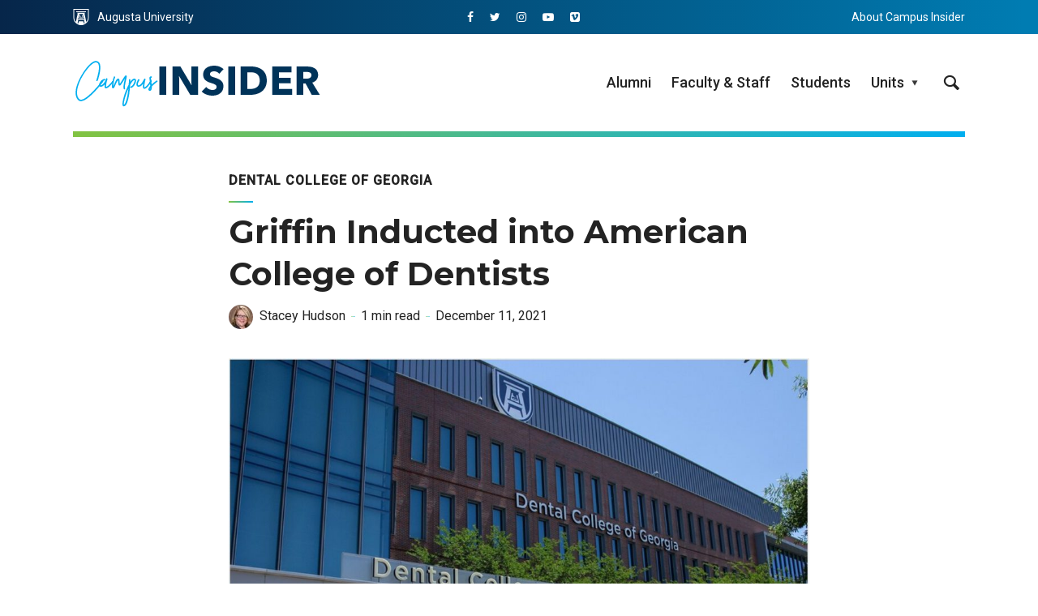

--- FILE ---
content_type: text/html; charset=UTF-8
request_url: https://insider.augusta.edu/griffin-inducted-into-american-college-of-dentists/
body_size: 16995
content:
<!DOCTYPE html>
<html lang="en-US" prefix="og: http://ogp.me/ns# fb: http://ogp.me/ns/fb#" class="no-js no-svg">
	<head>
		<meta charset="UTF-8">
		<meta name="viewport" content="width=device-width, initial-scale=1">
		<link rel="profile" href="https://gmpg.org/xfn/11">
		<title>Griffin Inducted into American College of Dentists &#8211; Campus Insider</title>
<meta name='robots' content='max-image-preview:large' />
<link rel='dns-prefetch' href='//www.googletagmanager.com' />
<link rel='dns-prefetch' href='//fonts.googleapis.com' />
<link rel="alternate" type="application/rss+xml" title="Campus Insider &raquo; Feed" href="https://insider.augusta.edu/feed/" />
<link rel="alternate" title="oEmbed (JSON)" type="application/json+oembed" href="https://insider.augusta.edu/wp-json/oembed/1.0/embed?url=https%3A%2F%2Finsider.augusta.edu%2Fgriffin-inducted-into-american-college-of-dentists%2F" />
<link rel="alternate" title="oEmbed (XML)" type="text/xml+oembed" href="https://insider.augusta.edu/wp-json/oembed/1.0/embed?url=https%3A%2F%2Finsider.augusta.edu%2Fgriffin-inducted-into-american-college-of-dentists%2F&#038;format=xml" />
		<style>
			.lazyload,
			.lazyloading {
				max-width: 100%;
			}
		</style>
		<style id='wp-img-auto-sizes-contain-inline-css' type='text/css'>
img:is([sizes=auto i],[sizes^="auto," i]){contain-intrinsic-size:3000px 1500px}
/*# sourceURL=wp-img-auto-sizes-contain-inline-css */
</style>
<style id='wp-emoji-styles-inline-css' type='text/css'>

	img.wp-smiley, img.emoji {
		display: inline !important;
		border: none !important;
		box-shadow: none !important;
		height: 1em !important;
		width: 1em !important;
		margin: 0 0.07em !important;
		vertical-align: -0.1em !important;
		background: none !important;
		padding: 0 !important;
	}
/*# sourceURL=wp-emoji-styles-inline-css */
</style>
<style id='wp-block-library-inline-css' type='text/css'>
:root{--wp-block-synced-color:#7a00df;--wp-block-synced-color--rgb:122,0,223;--wp-bound-block-color:var(--wp-block-synced-color);--wp-editor-canvas-background:#ddd;--wp-admin-theme-color:#007cba;--wp-admin-theme-color--rgb:0,124,186;--wp-admin-theme-color-darker-10:#006ba1;--wp-admin-theme-color-darker-10--rgb:0,107,160.5;--wp-admin-theme-color-darker-20:#005a87;--wp-admin-theme-color-darker-20--rgb:0,90,135;--wp-admin-border-width-focus:2px}@media (min-resolution:192dpi){:root{--wp-admin-border-width-focus:1.5px}}.wp-element-button{cursor:pointer}:root .has-very-light-gray-background-color{background-color:#eee}:root .has-very-dark-gray-background-color{background-color:#313131}:root .has-very-light-gray-color{color:#eee}:root .has-very-dark-gray-color{color:#313131}:root .has-vivid-green-cyan-to-vivid-cyan-blue-gradient-background{background:linear-gradient(135deg,#00d084,#0693e3)}:root .has-purple-crush-gradient-background{background:linear-gradient(135deg,#34e2e4,#4721fb 50%,#ab1dfe)}:root .has-hazy-dawn-gradient-background{background:linear-gradient(135deg,#faaca8,#dad0ec)}:root .has-subdued-olive-gradient-background{background:linear-gradient(135deg,#fafae1,#67a671)}:root .has-atomic-cream-gradient-background{background:linear-gradient(135deg,#fdd79a,#004a59)}:root .has-nightshade-gradient-background{background:linear-gradient(135deg,#330968,#31cdcf)}:root .has-midnight-gradient-background{background:linear-gradient(135deg,#020381,#2874fc)}:root{--wp--preset--font-size--normal:16px;--wp--preset--font-size--huge:42px}.has-regular-font-size{font-size:1em}.has-larger-font-size{font-size:2.625em}.has-normal-font-size{font-size:var(--wp--preset--font-size--normal)}.has-huge-font-size{font-size:var(--wp--preset--font-size--huge)}.has-text-align-center{text-align:center}.has-text-align-left{text-align:left}.has-text-align-right{text-align:right}.has-fit-text{white-space:nowrap!important}#end-resizable-editor-section{display:none}.aligncenter{clear:both}.items-justified-left{justify-content:flex-start}.items-justified-center{justify-content:center}.items-justified-right{justify-content:flex-end}.items-justified-space-between{justify-content:space-between}.screen-reader-text{border:0;clip-path:inset(50%);height:1px;margin:-1px;overflow:hidden;padding:0;position:absolute;width:1px;word-wrap:normal!important}.screen-reader-text:focus{background-color:#ddd;clip-path:none;color:#444;display:block;font-size:1em;height:auto;left:5px;line-height:normal;padding:15px 23px 14px;text-decoration:none;top:5px;width:auto;z-index:100000}html :where(.has-border-color){border-style:solid}html :where([style*=border-top-color]){border-top-style:solid}html :where([style*=border-right-color]){border-right-style:solid}html :where([style*=border-bottom-color]){border-bottom-style:solid}html :where([style*=border-left-color]){border-left-style:solid}html :where([style*=border-width]){border-style:solid}html :where([style*=border-top-width]){border-top-style:solid}html :where([style*=border-right-width]){border-right-style:solid}html :where([style*=border-bottom-width]){border-bottom-style:solid}html :where([style*=border-left-width]){border-left-style:solid}html :where(img[class*=wp-image-]){height:auto;max-width:100%}:where(figure){margin:0 0 1em}html :where(.is-position-sticky){--wp-admin--admin-bar--position-offset:var(--wp-admin--admin-bar--height,0px)}@media screen and (max-width:600px){html :where(.is-position-sticky){--wp-admin--admin-bar--position-offset:0px}}

/*# sourceURL=wp-block-library-inline-css */
</style><style id='global-styles-inline-css' type='text/css'>
:root{--wp--preset--aspect-ratio--square: 1;--wp--preset--aspect-ratio--4-3: 4/3;--wp--preset--aspect-ratio--3-4: 3/4;--wp--preset--aspect-ratio--3-2: 3/2;--wp--preset--aspect-ratio--2-3: 2/3;--wp--preset--aspect-ratio--16-9: 16/9;--wp--preset--aspect-ratio--9-16: 9/16;--wp--preset--color--black: #000000;--wp--preset--color--cyan-bluish-gray: #abb8c3;--wp--preset--color--white: #ffffff;--wp--preset--color--pale-pink: #f78da7;--wp--preset--color--vivid-red: #cf2e2e;--wp--preset--color--luminous-vivid-orange: #ff6900;--wp--preset--color--luminous-vivid-amber: #fcb900;--wp--preset--color--light-green-cyan: #7bdcb5;--wp--preset--color--vivid-green-cyan: #00d084;--wp--preset--color--pale-cyan-blue: #8ed1fc;--wp--preset--color--vivid-cyan-blue: #0693e3;--wp--preset--color--vivid-purple: #9b51e0;--wp--preset--color--opinion-acc: #003359;--wp--preset--color--opinion-txt: #232323;--wp--preset--color--opinion-bg: #ffffff;--wp--preset--color--opinion-bg-light: #f2f2f3;--wp--preset--gradient--vivid-cyan-blue-to-vivid-purple: linear-gradient(135deg,rgb(6,147,227) 0%,rgb(155,81,224) 100%);--wp--preset--gradient--light-green-cyan-to-vivid-green-cyan: linear-gradient(135deg,rgb(122,220,180) 0%,rgb(0,208,130) 100%);--wp--preset--gradient--luminous-vivid-amber-to-luminous-vivid-orange: linear-gradient(135deg,rgb(252,185,0) 0%,rgb(255,105,0) 100%);--wp--preset--gradient--luminous-vivid-orange-to-vivid-red: linear-gradient(135deg,rgb(255,105,0) 0%,rgb(207,46,46) 100%);--wp--preset--gradient--very-light-gray-to-cyan-bluish-gray: linear-gradient(135deg,rgb(238,238,238) 0%,rgb(169,184,195) 100%);--wp--preset--gradient--cool-to-warm-spectrum: linear-gradient(135deg,rgb(74,234,220) 0%,rgb(151,120,209) 20%,rgb(207,42,186) 40%,rgb(238,44,130) 60%,rgb(251,105,98) 80%,rgb(254,248,76) 100%);--wp--preset--gradient--blush-light-purple: linear-gradient(135deg,rgb(255,206,236) 0%,rgb(152,150,240) 100%);--wp--preset--gradient--blush-bordeaux: linear-gradient(135deg,rgb(254,205,165) 0%,rgb(254,45,45) 50%,rgb(107,0,62) 100%);--wp--preset--gradient--luminous-dusk: linear-gradient(135deg,rgb(255,203,112) 0%,rgb(199,81,192) 50%,rgb(65,88,208) 100%);--wp--preset--gradient--pale-ocean: linear-gradient(135deg,rgb(255,245,203) 0%,rgb(182,227,212) 50%,rgb(51,167,181) 100%);--wp--preset--gradient--electric-grass: linear-gradient(135deg,rgb(202,248,128) 0%,rgb(113,206,126) 100%);--wp--preset--gradient--midnight: linear-gradient(135deg,rgb(2,3,129) 0%,rgb(40,116,252) 100%);--wp--preset--font-size--small: 16px;--wp--preset--font-size--medium: 20px;--wp--preset--font-size--large: 30px;--wp--preset--font-size--x-large: 42px;--wp--preset--font-size--normal: 20px;--wp--preset--font-size--huge: 40px;--wp--preset--spacing--20: 0.44rem;--wp--preset--spacing--30: 0.67rem;--wp--preset--spacing--40: 1rem;--wp--preset--spacing--50: 1.5rem;--wp--preset--spacing--60: 2.25rem;--wp--preset--spacing--70: 3.38rem;--wp--preset--spacing--80: 5.06rem;--wp--preset--shadow--natural: 6px 6px 9px rgba(0, 0, 0, 0.2);--wp--preset--shadow--deep: 12px 12px 50px rgba(0, 0, 0, 0.4);--wp--preset--shadow--sharp: 6px 6px 0px rgba(0, 0, 0, 0.2);--wp--preset--shadow--outlined: 6px 6px 0px -3px rgb(255, 255, 255), 6px 6px rgb(0, 0, 0);--wp--preset--shadow--crisp: 6px 6px 0px rgb(0, 0, 0);}:where(.is-layout-flex){gap: 0.5em;}:where(.is-layout-grid){gap: 0.5em;}body .is-layout-flex{display: flex;}.is-layout-flex{flex-wrap: wrap;align-items: center;}.is-layout-flex > :is(*, div){margin: 0;}body .is-layout-grid{display: grid;}.is-layout-grid > :is(*, div){margin: 0;}:where(.wp-block-columns.is-layout-flex){gap: 2em;}:where(.wp-block-columns.is-layout-grid){gap: 2em;}:where(.wp-block-post-template.is-layout-flex){gap: 1.25em;}:where(.wp-block-post-template.is-layout-grid){gap: 1.25em;}.has-black-color{color: var(--wp--preset--color--black) !important;}.has-cyan-bluish-gray-color{color: var(--wp--preset--color--cyan-bluish-gray) !important;}.has-white-color{color: var(--wp--preset--color--white) !important;}.has-pale-pink-color{color: var(--wp--preset--color--pale-pink) !important;}.has-vivid-red-color{color: var(--wp--preset--color--vivid-red) !important;}.has-luminous-vivid-orange-color{color: var(--wp--preset--color--luminous-vivid-orange) !important;}.has-luminous-vivid-amber-color{color: var(--wp--preset--color--luminous-vivid-amber) !important;}.has-light-green-cyan-color{color: var(--wp--preset--color--light-green-cyan) !important;}.has-vivid-green-cyan-color{color: var(--wp--preset--color--vivid-green-cyan) !important;}.has-pale-cyan-blue-color{color: var(--wp--preset--color--pale-cyan-blue) !important;}.has-vivid-cyan-blue-color{color: var(--wp--preset--color--vivid-cyan-blue) !important;}.has-vivid-purple-color{color: var(--wp--preset--color--vivid-purple) !important;}.has-black-background-color{background-color: var(--wp--preset--color--black) !important;}.has-cyan-bluish-gray-background-color{background-color: var(--wp--preset--color--cyan-bluish-gray) !important;}.has-white-background-color{background-color: var(--wp--preset--color--white) !important;}.has-pale-pink-background-color{background-color: var(--wp--preset--color--pale-pink) !important;}.has-vivid-red-background-color{background-color: var(--wp--preset--color--vivid-red) !important;}.has-luminous-vivid-orange-background-color{background-color: var(--wp--preset--color--luminous-vivid-orange) !important;}.has-luminous-vivid-amber-background-color{background-color: var(--wp--preset--color--luminous-vivid-amber) !important;}.has-light-green-cyan-background-color{background-color: var(--wp--preset--color--light-green-cyan) !important;}.has-vivid-green-cyan-background-color{background-color: var(--wp--preset--color--vivid-green-cyan) !important;}.has-pale-cyan-blue-background-color{background-color: var(--wp--preset--color--pale-cyan-blue) !important;}.has-vivid-cyan-blue-background-color{background-color: var(--wp--preset--color--vivid-cyan-blue) !important;}.has-vivid-purple-background-color{background-color: var(--wp--preset--color--vivid-purple) !important;}.has-black-border-color{border-color: var(--wp--preset--color--black) !important;}.has-cyan-bluish-gray-border-color{border-color: var(--wp--preset--color--cyan-bluish-gray) !important;}.has-white-border-color{border-color: var(--wp--preset--color--white) !important;}.has-pale-pink-border-color{border-color: var(--wp--preset--color--pale-pink) !important;}.has-vivid-red-border-color{border-color: var(--wp--preset--color--vivid-red) !important;}.has-luminous-vivid-orange-border-color{border-color: var(--wp--preset--color--luminous-vivid-orange) !important;}.has-luminous-vivid-amber-border-color{border-color: var(--wp--preset--color--luminous-vivid-amber) !important;}.has-light-green-cyan-border-color{border-color: var(--wp--preset--color--light-green-cyan) !important;}.has-vivid-green-cyan-border-color{border-color: var(--wp--preset--color--vivid-green-cyan) !important;}.has-pale-cyan-blue-border-color{border-color: var(--wp--preset--color--pale-cyan-blue) !important;}.has-vivid-cyan-blue-border-color{border-color: var(--wp--preset--color--vivid-cyan-blue) !important;}.has-vivid-purple-border-color{border-color: var(--wp--preset--color--vivid-purple) !important;}.has-vivid-cyan-blue-to-vivid-purple-gradient-background{background: var(--wp--preset--gradient--vivid-cyan-blue-to-vivid-purple) !important;}.has-light-green-cyan-to-vivid-green-cyan-gradient-background{background: var(--wp--preset--gradient--light-green-cyan-to-vivid-green-cyan) !important;}.has-luminous-vivid-amber-to-luminous-vivid-orange-gradient-background{background: var(--wp--preset--gradient--luminous-vivid-amber-to-luminous-vivid-orange) !important;}.has-luminous-vivid-orange-to-vivid-red-gradient-background{background: var(--wp--preset--gradient--luminous-vivid-orange-to-vivid-red) !important;}.has-very-light-gray-to-cyan-bluish-gray-gradient-background{background: var(--wp--preset--gradient--very-light-gray-to-cyan-bluish-gray) !important;}.has-cool-to-warm-spectrum-gradient-background{background: var(--wp--preset--gradient--cool-to-warm-spectrum) !important;}.has-blush-light-purple-gradient-background{background: var(--wp--preset--gradient--blush-light-purple) !important;}.has-blush-bordeaux-gradient-background{background: var(--wp--preset--gradient--blush-bordeaux) !important;}.has-luminous-dusk-gradient-background{background: var(--wp--preset--gradient--luminous-dusk) !important;}.has-pale-ocean-gradient-background{background: var(--wp--preset--gradient--pale-ocean) !important;}.has-electric-grass-gradient-background{background: var(--wp--preset--gradient--electric-grass) !important;}.has-midnight-gradient-background{background: var(--wp--preset--gradient--midnight) !important;}.has-small-font-size{font-size: var(--wp--preset--font-size--small) !important;}.has-medium-font-size{font-size: var(--wp--preset--font-size--medium) !important;}.has-large-font-size{font-size: var(--wp--preset--font-size--large) !important;}.has-x-large-font-size{font-size: var(--wp--preset--font-size--x-large) !important;}
/*# sourceURL=global-styles-inline-css */
</style>

<style id='classic-theme-styles-inline-css' type='text/css'>
/*! This file is auto-generated */
.wp-block-button__link{color:#fff;background-color:#32373c;border-radius:9999px;box-shadow:none;text-decoration:none;padding:calc(.667em + 2px) calc(1.333em + 2px);font-size:1.125em}.wp-block-file__button{background:#32373c;color:#fff;text-decoration:none}
/*# sourceURL=/wp-includes/css/classic-themes.min.css */
</style>
<link rel='stylesheet' id='dw-reaction-style-css' href='https://insider.augusta.edu/wp-content/plugins/dw-reactions/assets/css/style.css?ver=120004042016' type='text/css' media='all' />
<link rel='stylesheet' id='mks_shortcodes_fntawsm_css-css' href='https://insider.augusta.edu/wp-content/plugins/meks-flexible-shortcodes/css/font-awesome/css/font-awesome.min.css?ver=1.3.8' type='text/css' media='screen' />
<link rel='stylesheet' id='mks_shortcodes_simple_line_icons-css' href='https://insider.augusta.edu/wp-content/plugins/meks-flexible-shortcodes/css/simple-line/simple-line-icons.css?ver=1.3.8' type='text/css' media='screen' />
<link rel='stylesheet' id='mks_shortcodes_css-css' href='https://insider.augusta.edu/wp-content/plugins/meks-flexible-shortcodes/css/style.css?ver=1.3.8' type='text/css' media='screen' />
<link rel='stylesheet' id='wpa-style-css' href='https://insider.augusta.edu/wp-content/plugins/wp-accessibility/css/wpa-style.css?ver=2.2.6' type='text/css' media='all' />
<style id='wpa-style-inline-css' type='text/css'>

.wpa-hide-ltr#skiplinks a, .wpa-hide-ltr#skiplinks a:hover, .wpa-hide-ltr#skiplinks a:visited {
	
}
.wpa-hide-ltr#skiplinks a:active,  .wpa-hide-ltr#skiplinks a:focus {
	background-color: #f1f1f1;
	box-shadow: 0 0 2px 2px rgba(0, 0, 0, 0.6);
	color: #0073aa;
	display: block;
	font-weight: 600;
	height: auto;
	line-height: normal;
	padding: 15px 23px 14px;
	position: absolute;
	left: 6px;
	top: var(--admin-bar-top);
	text-decoration: none;
	text-transform: none;
	width: auto;
	z-index: 100000;
}
	
		:focus { outline: 2px solid #000!important; outline-offset: 2px !important; }
		:root { --admin-bar-top : 7px; }
/*# sourceURL=wpa-style-inline-css */
</style>
<link rel='stylesheet' id='opinion-fonts-css' href='https://fonts.googleapis.com/css?family=Roboto%3A400%2C500%7CMontserrat%3A400%2C700%2C600&#038;subset=latin&#038;ver=1.4.2' type='text/css' media='all' />
<link rel='stylesheet' id='opinion-main-css' href='https://insider.augusta.edu/wp-content/themes/opinion/assets/css/min.css?ver=1.4.2' type='text/css' media='all' />
<style id='opinion-main-inline-css' type='text/css'>
@media (min-width: 570px){.container {padding-left: 23px;padding-right: 23px;}}@media (min-width: 970px){.container {padding-left: 26px;padding-right: 26px;}}@media (min-width: 1100px){.container {padding-left: 52px;padding-right: 52px;}.row {margin-left: -26px;margin-right: -26px;}.col, .col-1, .col-10, .col-11, .col-12, .col-2, .col-3, .col-4, .col-5, .col-6, .col-7, .col-8, .col-9, .col-auto,.col-lg, .col-lg-1, .col-lg-10, .col-lg-11, .col-lg-12, .col-lg-2, .col-lg-3, .col-lg-4, .col-lg-5, .col-lg-6, .col-lg-7,.col-lg-8, .col-lg-9, .col-lg-auto, .col-md, .col-md-1, .col-md-10, .col-md-11, .col-md-12, .col-md-2, .col-md-3, .col-md-4,.col-md-5, .col-md-6, .col-md-7, .col-md-8, .col-md-9, .col-md-auto, .col-sm, .col-sm-1, .col-sm-10, .col-sm-11, .col-sm-12, .col-sm-2,.col-sm-3, .col-sm-4, .col-sm-5, .col-sm-6, .col-sm-7, .col-sm-8, .col-sm-9, .col-sm-auto, .col-xl, .col-xl-1, .col-xl-10, .col-xl-11, .col-xl-12,.col-xl-2, .col-xl-3, .col-xl-4, .col-xl-5, .col-xl-6, .col-xl-7, .col-xl-8, .col-xl-9, .col-xl-auto{padding-left: 26px;padding-right: 26px;}}.opinion-top-bar{background-color: #003359;color: #ffffff;}.opinion-top-bar .sub-menu{background-color: #003359;}.opinion-top-bar a{color: #ffffff;}.opinion-top-bar ul li a:before{background-color: #00aeef;}.opinion-top-bar .container{height: 42px;}.opinion-header{font-family: 'Roboto';font-weight: 500;background: #ffffff;color: #232323;font-size: 2rem;}.opinion-header a{font-size: 1.8rem;color: #232323;}.opinion-header li:hover > a,.opinion-action-close:hover,.opinion-header .opinion-menu > li.current-menu-ancestor>a,.opinion-header .opinion-menu > li.current-menu-item>a {color: #00aeef;}.opinion-header .site-title a{font-size: 4.0rem;}.opinion-header .opinion-menu .sub-menu{background: #00aeef;}.opinion-header .opinion-menu .sub-menu .sub-menu{border-left: 1px solid rgba(255,255,255,0.1);}.opinion-header .opinion-menu .sub-menu .opinion-rev.sub-menu{border-left: none;border-right: 1px solid rgba(255,255,255,0.1);}.opinion-header .opinion-menu .sub-menu li a{color: #FFF;}.opinion-header-border {background: rgba(35,35,35,0.1);}body .opinion-header-sticky>.container:first-child{height: 82px;}.opinion-header-sticky .opinion-logo img{max-height: 82px; }ul.opinion-menu .opinion-mega-menu > .sub-menu{top: 80px;}body .opinion-header-sticky ul.opinion-menu .opinion-mega-menu > .sub-menu{top: 61px;}body,#cancel-comment-reply-link{font-family: 'Roboto';font-weight: 400;}body{font-size: 1.6rem;color: #232323;background: #ffffff;}.entry-category a,.section-nav a{color: #232323;}.entry-title,.entry-title a,h1, h2, h3, h4, h5, h6, .h1, .h2, .h3, .h4, .h5, .h6{color: #232323;}.entry-meta-primary a:after{background-color: #003359;}.entry-category a:hover,.section-nav a:hover,.entry-title a:hover,.entry-meta a:hover,.fn a:hover,.slot-title a:hover{background: rgba(35,35,35,0.1);}.entry-category:after,.entry-category a + a:before,.meta-item +.meta-item:before,.section-nav li + li a:before,.section-title + .section-nav:before,.opinion-single .entry-tags:before,.opinion-single .entry-share:before,.section-nav:before{background-color: #232323;}.format-audio .entry-title a:before,.format-gallery .entry-title a:before,.format-video .entry-title a:before,.sticky .entry-title a:before{background-color: #232323;color: #ffffff;}.opinion-duotone .entry-title a:before,.opinion-inverted .entry-title a:before{background-color: #FFF;color: #232323;}.opinion-duotone .entry-media a::after,.opinion-duotone .entry-media a::before {background: #003359;}.opinion-duotone .entry-meta-primary a:after {border: 1px solid rgba(255,255,255,0.8);}.opinion-breadcrumbs{color:rgba(35,35,35,0.5);}.opinion-breadcrumbs a{color: #003359;}.opinion-breadcrumbs a:hover{background: rgba(0,51,89,0.1);}.meks_ess a:hover{background-color: #232323;}a{color: #232323;}.entry-content a,.entry-content li a,.comment-content a{color: #232323;box-shadow: 0 1px 0 rgba(35,35,35,0.5);}.entry-content p a:hover,.entry-content li a:hover,.comment-content a:hover,.entry-content .wp-caption-text a:hover{background: rgba(35,35,35,0.1);}.entry-content blockquote cite a,.entry-content blockquote p a{box-shadow: 0 1px 0 rgba(255,255,255,0.5);}.entry-content blockquote cite a:hover,.entry-content blockquote p a:hover{background: rgba(255,255,255,0.1);}.entry-meta a,.section-meta a{color: #232323;}blockquote{background: #003359;color: #ffffff;}.menu-main .sub-menu li a{font-size: 1.8rem;}thead{background: #232323;color: #ffffff;}code,pre,pre h2{background: #232323;color: #ffffff;}h1,h2,h3,h4,.h1,.h2,.h3,.h4,h5,h6,.h5,.h6,blockquote,.fn,.mks_author_widget h3,.opinion-menu .opinion-mega-menu .opinion-menu-posts li a,.wp-block-cover .wp-block-cover-image-text, .wp-block-cover .wp-block-cover-text, .wp-block-cover h2, .wp-block-cover-image .wp-block-cover-image-text, .wp-block-cover-image .wp-block-cover-text, .wp-block-cover-image h2{font-family: 'Montserrat';font-weight: 700;}h1,h2,h3,h4,.h1,.h2,.h3,.h4,.fn,.mks_author_widget h3,.opinion-menu .opinion-mega-menu .opinion-menu-posts li a{font-size: 2.4rem;}.opinion-menu .opinion-mega-menu .opinion-menu-posts li a{font-size:1.6rem;}h5,h6,.h5,.h6{font-size: 2rem;}.section-title{font-size: 2.4rem;}.opinion-sidebar,.font-small,.font-medium,.entry-summary,.opinion-footer,.wp-block-quote cite{font-size: 1.6rem;line-height:1.5;}.h2-md,.fn,.wp-block-cover-image .wp-block-cover-image-text, .wp-block-cover-image .wp-block-cover-text, .wp-block-cover-image h2, .wp-block-cover .wp-block-cover-image-text, .wp-block-cover .wp-block-cover-text, .wp-block-cover h2{font-size: 1.8rem;}.opinion-header > .container:first-child{height: 90px;}.opinion-header .site-title img{max-height: 70px;}@media (min-width: 570px){body{font-size: 1.8rem;}.opinion-header > .container:first-child{height: 110px;}.opinion-header .site-title img{max-height: 90px;}.h2-md{font-size: 2.4rem;}.opinion-single-cover{height: 300px;}.opinion-page-cover{height: 487px;}.opinion-category-cover{height: 150px;}.opinion-layout-h-cover{height: 464px;}.opinion-layout-l-cover{height: 473px;}.opinion-layout-m{height: 557px;}.opinion-layout-m-cover{height: 464px;}.entry-category a,.section-nav a,.section-category a,.entry-meta,.section-meta{font-size: 1.6rem;}.opinion-layout-small .entry-category a{font-size: 1.5rem;}}@media (min-width: 970px){body{font-size: 2.0rem;}h1,.h1,.section-title{font-size: 3.2rem;}h2,.h2,.h2-md {font-size: 3rem;}h3,.h3,.wp-block-cover .wp-block-cover-image-text, .wp-block-cover .wp-block-cover-text, .wp-block-cover h2, .wp-block-cover-image .wp-block-cover-image-text, .wp-block-cover-image .wp-block-cover-text, .wp-block-cover-image h2 {font-size: 2.6rem;}h4,.h4 {font-size: 2.2rem;}h5,.h5,.mks_author_widget h3 {font-size: 2rem;}h6,.h6,.fn,blockquote{font-size: 1.8rem;}.font-medium{font-size: 1.8rem;}.opinion-header > .container:first-child{height: 120px;}.opinion-header .site-title img{max-height: 100px;}.opinion-single-cover{height: 400px;}.opinion-page-cover{height: 650px;}.opinion-category-cover{height: 200px;}.opinion-layout-h-cover{height: 619px;}.opinion-layout-l-cover{height: 515px;}.opinion-layout-m{height: 619px;}.opinion-layout-m-cover{height: 619px;}}@media (min-width: 1100px){h1,.h1{font-size: 4.0rem;}h2,.h2,.h2-md {font-size: 3.2rem;}h3,.h3 {font-size: 2.6rem;}h4,.h4 {font-size: 2.4rem;}h5,.h5,.mks_author_widget h3 {font-size: 2.2rem;}h6,.h6,.fn,blockquote{font-size: 2.0rem;}.section-title{font-size: 4.0rem;}}.opinion-bg-light,.opinion-comments .comment-respond{background: #f2f2f3;color: #232323;}.opinion-sidebar a,.widget_calendar table caption{color: #232323;}.widget p a:hover,.widget li a:hover,.widget .entry-header a:hover{background-color: rgba(35,35,35,0.1);}.widget-title{font-family: 'Montserrat';font-weight: 600;font-size: 2.0rem;}.widget_calendar table tbody td a{background: hsla(275, 23%, 67%, .8);}.comment-author-link,.recentcomments{color: rgba(77,70,79,.6);}.widget .mks_social_widgetli a:hover{background-color: rgba(77,70,79,1);opacity: 1;}.widget .wp-caption-text:after{background: rgba(77,70,79,1);}.opinion-inverted .widget-title,.mks_author_widget .opinion-inverted h3{color: #ffffff;}.mks_ads_widget .opinion-inverted .widget-title{color: #232323;}.widget .opinion-invertedp a:hover,.widget .opinion-inverted li a:hover{background-color: rgba(255,255,255,0.1);}.opinion-footer{background-color: #003359;}.opinion-footer,.opinion-footer a,.opinion-footer .widget-title{color: #ffffff;}.opinion-prefooter a:hover{color: #00aeef;}.opinion-footer-widgets .widget a:hover{background: rgba(255,255,255,0.1);}.opinion-footer-widgets .comment-author-link,.opinion-footer-widgets .recentcomments{color: rgba(255,255,255,0.6);}.opinion-footer-widgets button,.opinion-footer-widgets input[type=submit]{background: #00aeef;color: #ffffff;}.opinion-footer-widgets button:hover,.opinion-footer-widgets input[type=submit]:hover,.opinion-footer-widgets .widget .tagcloud a:hover{background: #ffffff;color: #003359;}.opinion-footer-widgets .wp-caption-text:after{background: #ffffff;}.opinion-footer-widgets .widget .tagcloud a{border-color: rgba(255,255,255,0.5);color: #ffffff;}.opinion-postfooter a{box-shadow: 0 1px 0 rgba(255,255,255,0.5);}.opinion-postfooter a:hover{background: rgba(255,255,255,0.1);}.opinion-postfooter:before{background: #ffffff;}.opinion-button,.entry-content .opinion-button,input[type="submit"],.comment-reply-link,.opinion-pagination a,.widget .mks_read_more a,.widget .mks_autor_link_wrap a,button,.meks-instagram-follow-link .meks-widget-cta,.opinion-comments .page-numbers li a,ul.mks_social_widget_ul li a,body div.wpforms-container-full .wpforms-form input[type=submit], body div.wpforms-container-full .wpforms-form button[type=submit], body div.wpforms-container-full .wpforms-form .wpforms-page-button{background-color: #003359;color: #ffffff;}.opinion-button:hover,.entry-content .opinion-button:hover,input[type="submit"]:hover,.comment-reply-link:hover,.opinion-pagination a:hover,.widget .mks_read_more a:hover,.widget .mks_autor_link_wrap a:hover,button:hover,.meks-instagram-follow-link .meks-widget-cta:hover,.opinion-comments .page-numbers li a:hover,ul.mks_social_widget_ul li a:hover,body div.wpforms-container-full .wpforms-form input[type=submit]:hover, body div.wpforms-container-full .wpforms-form button[type=submit]:hover, body div.wpforms-container-full .wpforms-form .wpforms-page-button:hover,body div.wpforms-container-full .wpforms-form input[type=submit]:focus, body div.wpforms-container-full .wpforms-form button[type=submit]:focus, body div.wpforms-container-full .wpforms-form .wpforms-page-button:focus {background: #232323;}.opinion-button.opinion-button-hollow,.opinion-single .entry-tags a,.comment-reply-link,.page-numbers.current,.widget .tagcloud a,.opinion-comments .page-numbers li span{background: transparent;color:#232323;border-color: rgba(35,35,35,0.5);}.opinion-button.opinion-button-hollow:hover,.opinion-single .entry-tags a:hover,.comment-reply-link:hover,.widget .tagcloud a:hover,#cancel-comment-reply-link:hover{background: #232323;color: #ffffff;}.entry-content a.mks_button:hover,.entry-content a.mks_ico:hover{background-color: #232323 !important;}.opinion-sticky-bottom{background: #ffffff;}input[type=number], input[type=text], input[type=email], input[type=url], input[type=tel], input[type=password], input[type=date], input[type=search], select, textarea {background: #ffffff;border-color: rgba(35,35,35,0.2);}::-webkit-input-placeholder {border-color: rgba(35,35,35,0.5);}::-moz-placeholder {border-color: rgba(35,35,35,0.5);}:-ms-input-placeholder {border-color: rgba(35,35,35,0.5);}:-moz-placeholder {border-color: rgba(35,35,35,0.5);}.opinion-pagination{border-color: rgba(35,35,35,0.1);}.double-bounce1, .double-bounce2{background-color: rgba(0,51,89,0.5);}.opinion-inverted .opinion-button.opinion-button-hollow{color: #FFF;border-color: rgba(255, 255, 255, 0.5);}.opinion-inverted .opinion-button:hover,.opinion-inverted .entry-content .opinion-button:hover,.opinion-inverted input[type="submit"]:hover,.opinion-inverted .comment-reply-link:hover,.opinion-inverted .opinion-pagination a:hover,.opinion-inverted .page-numbers.current:hover,.widget .opinion-inverted .mks_read_more a:hover,.widget .opinion-inverted .mks_autor_link_wrap a:hover,.widget .opinion-inverted .meks-instagram-follow-link .meks-widget-cta:hover,.opinion-inverted button:hover,.opinion-section-instagram .meks-instagram-follow-link .meks-widget-cta,.opinion-section-instagram .opinion-button,.opinion-module-slider .owl-nav.container .opinion-button,.widget .opinion-inverted ul.mks_social_widget_ul li a:hover,.gallery-columns-1 .opinion-button,.wp-block-gallery.columns-1 .opinion-button {background: #ffffff;color: #232323;}.widget .opinion-inverted ul.mks_social_widget_ul li a:hover:before{color: #232323;}.entry-content .opinion-inverted p a,.comment-content blockquote a{color: #ffffff;box-shadow: 0 1px 0 rgba(255,255,255,0.5);}.entry-content .opinion-inverted p a:hover,.comment-content blockquote a:hover{background: rgba(255,255,255,0.1);}.opinion-section-instagram .meks-instagram-follow-link .meks-widget-cta:hover,.opinion-section-instagram .opinion-button:hover,.opinion-module-slider .owl-nav.container .opinion-button:hover,.gallery-columns-1 .opinion-button:hover,.wp-block-gallery.columns-1 .opinion-button:hover{background: #232323;color: #ffffff;}.opinion-inverted{background-color: #232323;color: #ffffff;}.opinion-inverted a,.comment-content blockquote cite a,.entry-content blockquote cite a,.entry-content blockquote p a,.opinion-inverted .entry-header,.opinion-inverted .entry-category a,.opinion-inverted .entry-title a,.opinion-inverted .entry-meta a,.opinion-inverted .section-title{color: #ffffff;}.opinion-inverted .entry-category:after,.opinion-inverted .entry-category a + a:before,.opinion-inverted .meta-item +.meta-item:before{background-color: #ffffff;}.opinion-inverted .entry-category a:hover,.opinion-inverted .section-nav a:hover,.opinion-inverted .entry-title a:hover,.opinion-inverted .entry-meta a:hover,.opinion-inverted a:hover{background: rgba(255,255,255,0.1);}.opinion-inverted p a{box-shadow: 0 1px 0 rgba(255,255,255,0.5);}.opinion-inverted p a:hover{background: rgba(255,255,255,0.1);}.opinion-accent{background-color: #003359;}.opinion-accent button,.opinion-accent .meks-instagram-follow-link .meks-widget-cta,.opinion-accent .mks_autor_link_wrap a{background-color: #232323;}body .entry-content .wp-audio-shortcode .mejs-controls{background-color: #003359;}.wp-block-image figcaption{color: #232323;}.entry-content .wp-block-button__link{background: #003359;color: #ffffff;}.is-style-outline .wp-block-button__link{border: 2px solid #232323;color: #232323;}.wp-block-button__link:hover{background-color: #232323;color: #ffffff;}.wp-block-separator{border-color: #232323;}.wp-block-pullquote:not(.is-style-solid-color){border-top:4px solid #003359;border-bottom:4px solid #003359;color: #232323;}.wp-block-pullquote:not(.is-style-solid-color) blockquote{color: #232323;}.opinion-sidebar-none .wp-block-pullquote.alignfull.is-style-solid-color{box-shadow: -526px 0 0 #003359, -1052px 0 0 #003359,526px 0 0 #003359, 1052px 0 0 #003359;}@media (min-width: 970px){img.size-opinion-a{ height: 619px;}img.size-opinion-b{ height: 478px;}img.size-opinion-c{ height: 295px;}img.size-opinion-d{ height: 249px;}img.size-opinion-e{ height: 350px;}img.size-opinion-f{ height: 204px;}img.size-opinion-g{ height: 166px;}img.size-opinion-h{ height: 619px;}img.size-opinion-i{ height: 478px;}img.size-opinion-j{ height: 524px;}img.size-opinion-k{ height: 443px;}img.size-opinion-l{ height: 515px;}img.size-opinion-m{ height: 619px;}img.size-opinion-o{ height: 619px;}img.size-opinion-h-cover{ height: 619px;}img.size-opinion-l-cover{ height: 515px;}img.size-opinion-m-cover{ height: 619px;}img.size-opinion-o-cover{ height: 619px;}img.size-opinion-single-wide{ height: 619px;}img.size-opinion-single-cover{ height: 400px;}img.size-opinion-page-regular{ height: 403px;}img.size-opinion-page-regular-w{ height: 462px;}img.size-opinion-page-wide{ height: 619px;}img.size-opinion-page-cover{ height: 650px;}img.size-opinion-category-cover{ height: 200px;}}.has-small-font-size{ font-size: 1.3rem;}.has-large-font-size{ font-size: 2.1rem;}.has-huge-font-size{ font-size: 2.4rem;}@media(min-width: 570px){.has-small-font-size{ font-size: 1.6rem;}.has-normal-font-size{ font-size: 2.0rem;}.has-large-font-size{ font-size: 3.0rem;}.has-huge-font-size{ font-size: 4.0rem;}}.has-opinion-acc-background-color{ background-color: #003359;}.has-opinion-acc-color{ color: #003359;}.has-opinion-txt-background-color{ background-color: #232323;}.has-opinion-txt-color{ color: #232323;}.has-opinion-bg-background-color{ background-color: #ffffff;}.has-opinion-bg-color{ color: #ffffff;}.has-opinion-bg-light-background-color{ background-color: #f2f2f3;}.has-opinion-bg-light-color{ color: #f2f2f3;}.opinion-header .site-title a{text-transform: none;}.site-description{text-transform: none;}.opinion-header a{text-transform: none;}.opinion-top-bar{text-transform: none;}.widget-title{text-transform: uppercase;}.section-title{text-transform: none;}.entry-title{text-transform: none;}
/*# sourceURL=opinion-main-inline-css */
</style>
<link rel='stylesheet' id='opinion_child_load_scripts-css' href='https://insider.augusta.edu/wp-content/themes/opinion-child/style.css?ver=1.4.2' type='text/css' media='screen' />
<link rel='stylesheet' id='meks_ess-main-css' href='https://insider.augusta.edu/wp-content/plugins/meks-easy-social-share/assets/css/main.css?ver=1.3' type='text/css' media='all' />
<script type="text/javascript" src="https://insider.augusta.edu/wp-includes/js/jquery/jquery.min.js?ver=3.7.1" id="jquery-core-js"></script>
<script type="text/javascript" src="https://insider.augusta.edu/wp-includes/js/jquery/jquery-migrate.min.js?ver=3.4.1" id="jquery-migrate-js"></script>
<script type="text/javascript" id="dw-reaction-script-js-extra">
/* <![CDATA[ */
var dw_reaction = {"ajax":"https://insider.augusta.edu/wp-admin/admin-ajax.php"};
//# sourceURL=dw-reaction-script-js-extra
/* ]]> */
</script>
<script type="text/javascript" src="https://insider.augusta.edu/wp-content/plugins/dw-reactions/assets/js/script.js?ver=120004042016" id="dw-reaction-script-js"></script>

<!-- Google tag (gtag.js) snippet added by Site Kit -->
<!-- Google Analytics snippet added by Site Kit -->
<script type="text/javascript" src="https://www.googletagmanager.com/gtag/js?id=G-LFXP794QMZ" id="google_gtagjs-js" async></script>
<script type="text/javascript" id="google_gtagjs-js-after">
/* <![CDATA[ */
window.dataLayer = window.dataLayer || [];function gtag(){dataLayer.push(arguments);}
gtag("set","linker",{"domains":["insider.augusta.edu"]});
gtag("js", new Date());
gtag("set", "developer_id.dZTNiMT", true);
gtag("config", "G-LFXP794QMZ");
//# sourceURL=google_gtagjs-js-after
/* ]]> */
</script>
<link rel="https://api.w.org/" href="https://insider.augusta.edu/wp-json/" /><link rel="alternate" title="JSON" type="application/json" href="https://insider.augusta.edu/wp-json/wp/v2/posts/2566" /><link rel="EditURI" type="application/rsd+xml" title="RSD" href="https://insider.augusta.edu/xmlrpc.php?rsd" />
<link rel="canonical" href="https://insider.augusta.edu/griffin-inducted-into-american-college-of-dentists/" />
<meta name="cludo" content="noindex">
<meta name="generator" content="Redux 4.5.10" /><meta name="generator" content="Site Kit by Google 1.170.0" />		<script>
			document.documentElement.className = document.documentElement.className.replace('no-js', 'js');
		</script>
				<style>
			.no-js img.lazyload {
				display: none;
			}

			figure.wp-block-image img.lazyloading {
				min-width: 150px;
			}

			.lazyload,
			.lazyloading {
				--smush-placeholder-width: 100px;
				--smush-placeholder-aspect-ratio: 1/1;
				width: var(--smush-image-width, var(--smush-placeholder-width)) !important;
				aspect-ratio: var(--smush-image-aspect-ratio, var(--smush-placeholder-aspect-ratio)) !important;
			}

						.lazyload, .lazyloading {
				opacity: 0;
			}

			.lazyloaded {
				opacity: 1;
				transition: opacity 400ms;
				transition-delay: 0ms;
			}

					</style>
		<meta name="google-site-verification" content="rvl6YidUf6x1P-VhBCOyakUW44LyKCN1cChfHyJqK0s">
<!-- Google Tag Manager snippet added by Site Kit -->
<script type="text/javascript">
/* <![CDATA[ */

			( function( w, d, s, l, i ) {
				w[l] = w[l] || [];
				w[l].push( {'gtm.start': new Date().getTime(), event: 'gtm.js'} );
				var f = d.getElementsByTagName( s )[0],
					j = d.createElement( s ), dl = l != 'dataLayer' ? '&l=' + l : '';
				j.async = true;
				j.src = 'https://www.googletagmanager.com/gtm.js?id=' + i + dl;
				f.parentNode.insertBefore( j, f );
			} )( window, document, 'script', 'dataLayer', 'GTM-T4M8R3W' );
			
/* ]]> */
</script>

<!-- End Google Tag Manager snippet added by Site Kit -->
<link rel="icon" href="https://insider.augusta.edu/wp-content/uploads/sites/25/2020/04/shield.jpg" sizes="32x32" />
<link rel="icon" href="https://insider.augusta.edu/wp-content/uploads/sites/25/2020/04/shield.jpg" sizes="192x192" />
<link rel="apple-touch-icon" href="https://insider.augusta.edu/wp-content/uploads/sites/25/2020/04/shield.jpg" />
<meta name="msapplication-TileImage" content="https://insider.augusta.edu/wp-content/uploads/sites/25/2020/04/shield.jpg" />
		<style type="text/css" id="wp-custom-css">
			.sr-only {
	border: 0 !important;
	clip: rect(1px, 1px, 1px, 1px) !important; /* 1 */
	-webkit-clip-path: inset(50%) !important;
	clip-path: inset(50%) !important;  /* 2 */
	height: 1px !important;
	margin: -1px !important;
	overflow: hidden !important;
	padding: 0 !important;
	position: absolute !important;
	width: 1px !important;
	white-space: nowrap !important;            /* 3 */
}

.sr-only-focusable:focus,
.sr-only-focusable:active {
	clip: auto !important;
	-webkit-clip-path: none !important;
	clip-path: none !important;
	height: auto !important;
	margin: auto !important;
	overflow: visible !important;
	width: auto !important;
	white-space: normal !important;
}
.opinion-inverted a:focus, .opinion-accent a:focus, .in-the-wild-section a:focus, #opinion-footer a:focus {
    outline: 2px solid #fff !important;
    outline-offset: 2px !important;
}
.opinion-inverted :focus {
    outline: 2px solid #fff !important;
    outline-offset: .5rem !important;
}
.opinion-top-bar :focus {
    outline: 2px solid #fff !important;
    outline-offset: .5rem !important;
}

.opinion-footer :focus {
    outline: 2px solid #fff !important;
    outline-offset: .5rem !important;
}
.opinion-postfooter:before {display:none;}
.opinion-related h2 {
    font-size: 22px;
}
li.action-el-hamburger {
    display: none;
}
.opinion-header .opinion-menu .sub-menu {width:350px;background:#003359;}

.slot-styling tbody tr {
    border: none!Important;
}

.slot-styling td {
    padding: 0!important;
}
.slot-styling td td td {
    padding: 10px!important;
}
.slot-styling table {
    margin-bottom: 1rem!important;
}
.slot-styling td:empty {
    display: none!important;
}
.slot-styling span[style*="font-family"] {
    font-family: inherit!important;
    font-weight: inherit!important;
}
.slot-styling span[style*="color"] {
    color: inherit!important;
}
.slot-styling span a, .slot-styling a {
    box-shadow: none!important;
    font-weight: bold;
}
.opinion-top-bar {
    background-color: #003359;
    color: #ffffff;
    background: linear-gradient( 90deg , #06264A 0%, #007CB2 98.49%);
}
.opinion-header-border {
    background: -webkit-gradient(linear, right top, left top, from(#00aeef), to #82c342) !important;
    background: linear-gradient(to left, #00aeef 0%, #82c342 100%) !important;
}
.entry-category:after, .entry-category a + a:before, .meta-item +.meta-item:before, .section-nav li + li a:before, .section-title + .section-nav:before, .opinion-single .entry-tags:before, .opinion-single .entry-share:before, .section-nav:before {
    background-color: #232323;
    background: -webkit-gradient(linear, right top, left top, from(#00aeef), to #82c342) !important;
    background: linear-gradient(to left, #00aeef 0%, #82c342 100%) !important;
    opacity: 1;
}
.entry-content a, .entry-content li a, .comment-content a {
    color: #232323;
    box-shadow: 0 1px 0 #00AEEF;
}
.entry-content p a:hover, .entry-content li a:hover, .comment-content a:hover, .entry-content .wp-caption-text a:hover {
    background: rgb(0 174 239 / 28%);
}
.opinion-category-cover .entry-media .opinion-cover-placeholder {
	background:#003359;
	background: linear-gradient(90deg, #003A66 0%, #00AEEF 49.5%, #82C342 100%);}
.opinion-overlay.opinion-category-cover:after {background: none!important;}

.opinion-header li:hover > a, .opinion-action-close:hover, .opinion-header .opinion-menu > li.current-menu-ancestor>a, .opinion-header .opinion-menu > li.current-menu-item>a {
    color: #232323;
    border-bottom: 2px solid #00AEEF;
    width: fit-content;
}		</style>
		
<!-- START - Open Graph and Twitter Card Tags 3.3.7 -->
 <!-- Facebook Open Graph -->
  <meta property="og:locale" content="en_US"/>
  <meta property="og:site_name" content="Campus Insider"/>
  <meta property="og:title" content="Griffin Inducted into American College of Dentists"/>
  <meta property="og:url" content="https://insider.augusta.edu/griffin-inducted-into-american-college-of-dentists/"/>
  <meta property="og:type" content="article"/>
  <meta property="og:description" content="Congratulations to Dr. Gregory Griffin, Assistant Professor in the Department of General Dentistry, for being inducted as a fellow of the American College of Dentists. The ACD was founded to elevate the standards of dentistry, to encourage graduate study and to grant Fellowship to those who have don"/>
  <meta property="og:image" content="https://insider.augusta.edu/wp-content/uploads/sites/25/2022/06/dcg-default.jpeg"/>
  <meta property="og:image:url" content="https://insider.augusta.edu/wp-content/uploads/sites/25/2022/06/dcg-default.jpeg"/>
  <meta property="og:image:secure_url" content="https://insider.augusta.edu/wp-content/uploads/sites/25/2022/06/dcg-default.jpeg"/>
  <meta property="article:published_time" content="2021-12-11T08:00:25+00:00"/>
  <meta property="article:modified_time" content="2022-06-02T21:00:24+00:00" />
  <meta property="og:updated_time" content="2022-06-02T21:00:24+00:00" />
  <meta property="article:section" content="Dental College of Georgia"/>
  <meta property="article:author" content="https://www.facebook.com/AUGDCG"/>
  <meta property="article:publisher" content="https://www.facebook.com/AUGUniversity/"/>
 <!-- Google+ / Schema.org -->
 <!-- Twitter Cards -->
  <meta name="twitter:title" content="Griffin Inducted into American College of Dentists"/>
  <meta name="twitter:url" content="https://insider.augusta.edu/griffin-inducted-into-american-college-of-dentists/"/>
  <meta name="twitter:description" content="Congratulations to Dr. Gregory Griffin, Assistant Professor in the Department of General Dentistry, for being inducted as a fellow of the American College of Dentists. The ACD was founded to elevate the standards of dentistry, to encourage graduate study and to grant Fellowship to those who have don"/>
  <meta name="twitter:image" content="https://insider.augusta.edu/wp-content/uploads/sites/25/2022/06/dcg-default.jpeg"/>
  <meta name="twitter:card" content="summary_large_image"/>
  <meta name="twitter:site" content="@AUG_University"/>
 <!-- SEO -->
  <link rel="canonical" href="https://insider.augusta.edu/griffin-inducted-into-american-college-of-dentists/"/>
  <meta name="description" content="Congratulations to Dr. Gregory Griffin, Assistant Professor in the Department of General Dentistry, for being inducted as a fellow of the American College of Dentists. The ACD was founded to elevate the standards of dentistry, to encourage graduate study and to grant Fellowship to those who have don"/>
 <!-- Misc. tags -->
 <!-- is_singular -->
<!-- END - Open Graph and Twitter Card Tags 3.3.7 -->
	
	</head>

	<body data-rsssl=1 class="wp-singular post-template-default single single-post postid-2566 single-format-standard wp-embed-responsive wp-theme-opinion wp-child-theme-opinion-child wpa-excerpt opinion-sidebar-none opinion-v_1_4_2 opinion-child">
		
							
<div class="opinion-top-bar d-none d-md-block">
    <div class="container d-flex justify-content-between align-items-center">

                    <div class="opinion-slot-l">
                	<ul id="menu-top-bar-menu" class="opinion-menu"><li id="menu-item-49" class="menu-item menu-item-type-custom menu-item-object-custom menu-item-49"><a href="https://www.augusta.edu/"><img alt="AU Shield" data-src="https://www.augusta.edu/images/au-shield.svg" style="width: 20px; height:20px; margin-right: 10px;" src="[data-uri]" class="lazyload" /> Augusta University</a></li>
</ul>            </div>
                            <div class="opinion-slot-c">
                    <ul id="menu-social" class="opinion-menu-social"><li id="menu-item-55" class="menu-item menu-item-type-custom menu-item-object-custom menu-item-55"><a href="https://www.facebook.com/AUGUniversity"><span class="opinion-social-name">Facebook</span></a></li>
<li id="menu-item-56" class="menu-item menu-item-type-custom menu-item-object-custom menu-item-56"><a href="https://twitter.com/AUG_JAGWIRE"><span class="opinion-social-name">Twitter</span></a></li>
<li id="menu-item-57" class="menu-item menu-item-type-custom menu-item-object-custom menu-item-57"><a href="https://instagram.com/aug_university"><span class="opinion-social-name">Instagram</span></a></li>
<li id="menu-item-58" class="menu-item menu-item-type-custom menu-item-object-custom menu-item-58"><a href="https://www.youtube.com/user/georgiaregentsu"><span class="opinion-social-name">YouTube</span></a></li>
<li id="menu-item-59" class="menu-item menu-item-type-custom menu-item-object-custom menu-item-59"><a href="https://vimeo.com/augustauniversity"><span class="opinion-social-name">Vimeo</span></a></li>
</ul>            </div>
                            <div class="opinion-slot-r">
                	<ul id="menu-top-right-menu" class="opinion-menu"><li id="menu-item-5113" class="menu-item menu-item-type-post_type menu-item-object-page menu-item-5113"><a href="https://insider.augusta.edu/about-campus-insider-your-voice-amplified/">About Campus Insider</a></li>
</ul>            </div>
            </div>
</div>			
	        <header id="opinion-header" class="opinion-header">
		        <div class="container d-flex justify-content-between align-items-center">
		            <div class="opinion-slot-l">
   <div class="opinion-site-branding">
    <span class="site-title h1 "><a href="https://insider.augusta.edu/" rel="home"><picture class="opinion-logo"><source media="(min-width: 970px)" data-srcset="https://insider.augusta.edu/wp-content/uploads/sites/25/2022/12/campusinsider.png"><source data-srcset="https://insider.augusta.edu/wp-content/uploads/sites/25/2022/12/campusinsider.png"><img data-src="https://insider.augusta.edu/wp-content/uploads/sites/25/2022/12/campusinsider.png" alt="Campus Insider" src="[data-uri]" class="lazyload" style="--smush-placeholder-width: 312px; --smush-placeholder-aspect-ratio: 312/60;"></picture></a></span></div> 
</div>
<div class="opinion-slot-r">
   	    <nav class="menu-main-nav-container"><ul id="menu-main-nav" class="opinion-menu"><li id="menu-item-44" class="menu-item menu-item-type-taxonomy menu-item-object-category menu-item-44"><a href="https://insider.augusta.edu/category/alumni/">Alumni</a></li>
<li id="menu-item-45" class="menu-item menu-item-type-taxonomy menu-item-object-category menu-item-45"><a href="https://insider.augusta.edu/category/faculty-staff/">Faculty &amp; Staff</a></li>
<li id="menu-item-46" class="menu-item menu-item-type-taxonomy menu-item-object-category menu-item-46"><a href="https://insider.augusta.edu/category/students/">Students</a></li>
<li id="menu-item-184" class="menu-item menu-item-type-custom menu-item-object-custom menu-item-has-children menu-item-184"><a href="#">Units</a>
<ul class="sub-menu">
	<li id="menu-item-5118" class="menu-item menu-item-type-taxonomy menu-item-object-category menu-item-5118"><a href="https://insider.augusta.edu/category/units/con/">College of Nursing</a></li>
	<li id="menu-item-2772" class="menu-item menu-item-type-taxonomy menu-item-object-category current-post-ancestor current-menu-parent current-post-parent menu-item-2772"><a href="https://insider.augusta.edu/category/units/dcg/">Dental College of Georgia</a></li>
	<li id="menu-item-4292" class="menu-item menu-item-type-taxonomy menu-item-object-category menu-item-4292"><a href="https://insider.augusta.edu/category/units/faculty-senate/">Faculty Senate</a></li>
	<li id="menu-item-1753" class="menu-item menu-item-type-taxonomy menu-item-object-category menu-item-1753"><a href="https://insider.augusta.edu/category/units/ipph/">IPPH</a></li>
	<li id="menu-item-4395" class="menu-item menu-item-type-taxonomy menu-item-object-category menu-item-4395"><a href="https://insider.augusta.edu/category/units/medical-illustration/">Medical Illustration</a></li>
	<li id="menu-item-8425" class="menu-item menu-item-type-taxonomy menu-item-object-category menu-item-8425"><a href="https://insider.augusta.edu/category/units/pamplin/">Pamplin College</a></li>
	<li id="menu-item-189" class="menu-item menu-item-type-taxonomy menu-item-object-category menu-item-189"><a href="https://insider.augusta.edu/category/units/pediatrics/">Pediatrics</a></li>
	<li id="menu-item-186" class="menu-item menu-item-type-taxonomy menu-item-object-category menu-item-186"><a href="https://insider.augusta.edu/category/units/ccs/">School of Computer &amp; Cyber Sciences</a></li>
	<li id="menu-item-120" class="menu-item menu-item-type-taxonomy menu-item-object-category menu-item-120"><a href="https://insider.augusta.edu/category/units/grad-studies/">The Graduate School</a></li>
</ul>
</li>
</ul></nav> 
    
	<ul class="opinion-menu-actions">
					<li class="action-el-search"><a href="javascript:void(0);" class="opinion-open-popup" aria-label="site search toggle"><i class="opinion-icon opinion-icon-search"></i><span class="sr-only">Search</span></a>
<div class="opinion-overlay-content">
	<form role="search" method="get" class="search-form" action="https://insider.augusta.edu/">
				<label for="search-form-text-1" class="screen-reader-text">Search for:</label>
				<input id="search-form-text-1" type="search" class="search-field" placeholder="Search &hellip;" value="" name="s" />
				<input type="submit" class="search-submit" value="Search" />
			</form>	    <span class="opinion-action-close">
		<i class="opinion-icon opinion-icon-close" aria-hidden="true"></i>
	</span>
</div>
</li>
					<li class="action-el-hamburger"><a href="" class="opinion-open-sidebar"><i class="opinion-icon opinion-icon-menu"></i><span class="sr-only">Open Sidebar Menu</span></a>
</li>
			</ul>


	<ul class="opinion-mobile-menu-actions d-md-block d-lg-none">
					<li class="action-el-search"><a href="javascript:void(0);" class="opinion-open-popup" aria-label="site search toggle"><i class="opinion-icon opinion-icon-search"></i><span class="sr-only">Search</span></a>
<div class="opinion-overlay-content">
	<form role="search" method="get" class="search-form" action="https://insider.augusta.edu/">
				<label for="search-form-text-2" class="screen-reader-text">Search for:</label>
				<input id="search-form-text-2" type="search" class="search-field" placeholder="Search &hellip;" value="" name="s" />
				<input type="submit" class="search-submit" value="Search" />
			</form>	    <span class="opinion-action-close">
		<i class="opinion-icon opinion-icon-close" aria-hidden="true"></i>
	</span>
</div>
</li>
					<li class="action-el-hamburger"><a href="" class="opinion-open-sidebar"><i class="opinion-icon opinion-icon-menu"></i><span class="sr-only">Open Sidebar Menu</span></a>
</li>
			</ul>
 
</div>		        </div>
		        <div class="container">
		            <div class="opinion-header-border"></div>
		        </div>
	   		 </header>

	   		 
	   	
            <div class="opinion-section" id="maincontent">
    <div class="container">
        <div class="section-content row justify-content-center">
                        <div class="col-12 col-lg-8 opinion-order-1">
                <article class="opinion-post opinion-single opinion-single-1 post-2566 post type-post status-publish format-standard has-post-thumbnail hentry category-dcg">
                    <div class="entry-header">
                                                <div class="entry-category">
                            <a href="https://insider.augusta.edu/category/units/dcg/" rel="tag" class="cat-62">Dental College of Georgia</a>                        </div>
                                                <h1 class="entry-title h1">Griffin Inducted into American College of Dentists</h1>                                                <div class="entry-meta">
                            <span class="meta-item meta-author"><span class="vcard author"><a href="https://insider.augusta.edu/author/smcgowenhudson/"><img alt='Avatar photo' src='https://jagwire.augusta.edu/wp-content/uploads/sites/15/2022/06/cropped-cropped-stacey-hudson-headshot-30x30.jpg' class='avatar avatar-30 photo no-lazyload' height='30' width='30' />Stacey Hudson</a></span></span><span class="meta-item meta-rtime">1 min read</span><span class="meta-item meta-date"><span class="updated">December 11, 2021</span></span>                        </div>
                                            </div>
                                                <div class="entry-media">
        <img width="820" height="614" data-src="https://insider.augusta.edu/wp-content/uploads/sites/25/2022/06/dcg-default.jpeg" class="attachment-opinion-single-regular-w size-opinion-single-regular-w wp-post-image lazyload" alt="Dental College of Georgia" data-srcset="https://insider.augusta.edu/wp-content/uploads/sites/25/2022/06/dcg-default.jpeg 1250w, https://insider.augusta.edu/wp-content/uploads/sites/25/2022/06/dcg-default-300x225.jpeg 300w, https://insider.augusta.edu/wp-content/uploads/sites/25/2022/06/dcg-default-1024x767.jpeg 1024w, https://insider.augusta.edu/wp-content/uploads/sites/25/2022/06/dcg-default-768x575.jpeg 768w, https://insider.augusta.edu/wp-content/uploads/sites/25/2022/06/dcg-default-810x607.jpeg 810w, https://insider.augusta.edu/wp-content/uploads/sites/25/2022/06/dcg-default-1140x854.jpeg 1140w" data-sizes="(max-width: 820px) 100vw, 820px" src="[data-uri]" style="--smush-placeholder-width: 820px; --smush-placeholder-aspect-ratio: 820/614;" />            </div>
                                        <div class="entry-content">

		
    <p><img decoding="async" class="size-full wp-image-2567 alignleft lazyload" data-src="https://insider.gru.edu/wp-content/uploads/sites/25/2022/06/griffin.jpeg" alt="" width="234" height="300" src="[data-uri]" style="--smush-placeholder-width: 234px; --smush-placeholder-aspect-ratio: 234/300;" />Congratulations to <a href="https://www.augusta.edu/faculty/directory/view.php?id=GGRIFFIN" target="_blank" rel="noopener"><strong>Dr. Gregory Griffin</strong></a>, Assistant Professor in the Department of General Dentistry, for being inducted as a fellow of the <a href="https://www.acd.org/" target="_blank" rel="noopener"><strong>American College of Dentists</strong></a>. The ACD was founded to elevate the standards of dentistry, to encourage graduate study and to grant Fellowship to those who have done meritorious work</p>
<p>Membership in the ACD is by invitation only. There are over 7,000 Fellows – all selected based on their exceptional contributions to organized dentistry, oral health care, dental research, dental education, the profession, and society. Approximately 3.5 percent of dentists are Fellows of the ACD.</p>
		<div class="dw-reactions dw-reactions-post-2566" data-type="vote" data-nonce="feb867d421" data-post="2566">
											<div class="dw-reactions-button">
					<span class="dw-reactions-main-button ">Like</span>
					<div class="dw-reactions-box">
						<span class="dw-reaction dw-reaction-like"><strong>Like</strong></span>
						<span class="dw-reaction dw-reaction-love"><strong>Love</strong></span>
						<span class="dw-reaction dw-reaction-haha"><strong>Haha</strong></span>
						<span class="dw-reaction dw-reaction-wow"><strong>Wow</strong></span>
						<span class="dw-reaction dw-reaction-sad"><strong>Sad</strong></span>
						<span class="dw-reaction dw-reaction-angry"><strong>Angry</strong></span>
					</div>
				</div>
														<div class="dw-reactions-count">
									</div>
					</div>
			
	
    	
</div>
                </article>
                                    <div class="opinion-author opinion-bg-light section-margin">
    <div class="container">
        
            
            <div class="row">
                <div class="col-12 col-md-2 no-right-padding">
                    <div class="author-avatar">
                        <img alt='Avatar photo' src='https://jagwire.augusta.edu/wp-content/uploads/sites/15/2022/06/cropped-cropped-stacey-hudson-headshot-85x85.jpg' srcset='https://jagwire.augusta.edu/wp-content/uploads/sites/15/2022/06/cropped-cropped-stacey-hudson-headshot-170x170.jpg 2x' class='avatar avatar-85 photo no-lazyload' height='85' width='85' decoding='async'/>                    </div>
                </div>
                <div class="col-12 col-md-10">
                    <div class="author-description">
                        <div>
                            Written by                        </div>
                        <h6>Stacey Hudson</h6>
                        <p>Stacey Hudson is communications coordinator for the Dental College of Georgia.</p>
                        <a href="https://insider.augusta.edu/author/smcgowenhudson/" class="opinion-button opinion-button-small">View all articles</a><a href="http://www.augusta.edu/dcg/" target="_blank" class="opinion-button opinion-button-circle opinion-button-hollow"><i class="opinion-icon opinion-icon-link"></i></a><a href="https://www.facebook.com/AUGDCG" target="_blank" class="opinion-button opinion-button-circle opinion-button-hollow"><i class="fa fa-facebook"></i></a>                    </div>
                </div>
            </div>

        
    </div>
</div>                                                        <div class="opinion-related section-margin">
        <div class="section-head">
            <h5 class="section-title h1">Related articles</h5>
        </div>
        <div class="row">
                                            <div class="col-12 col-md-6">
                    
<article class="opinion-post opinion-layout-d opinion-primary-meta-small opinion-layout-small post-8672 post type-post status-publish format-standard has-post-thumbnail hentry category-dcg tag-dr-catherine-jauregui tag-dr-kevin-frazier tag-dr-maggy-g-tomova tag-oral-biology tag-teaching-excellence-award">
            <div class="entry-media">
            <a href="https://insider.augusta.edu/jauregui-honored-for-individual-teaching-excellence-at-annual-awards/">
                <img width="332" height="249" data-src="https://insider.augusta.edu/wp-content/uploads/sites/25/2023/03/IMG_6038-332x249.jpg" class="attachment-opinion-d size-opinion-d wp-post-image lazyload" alt="DCG Building" src="[data-uri]" style="--smush-placeholder-width: 332px; --smush-placeholder-aspect-ratio: 332/249;" />            </a>
                    </div>
        <div class="entry-header">
                <h2 class="entry-title h4"><a href="https://insider.augusta.edu/jauregui-honored-for-individual-teaching-excellence-at-annual-awards/">Jauregui honored for individual teaching excellence at annual awards</a></h2>                    <div class="entry-meta">
                <span class="meta-item meta-author"><span class="vcard author"><a href="https://insider.augusta.edu/author/smcgowenhudson/"><img alt='Avatar photo' src='https://jagwire.augusta.edu/wp-content/uploads/sites/15/2022/06/cropped-cropped-stacey-hudson-headshot-30x30.jpg' class='avatar avatar-30 photo no-lazyload' height='30' width='30' />Stacey Hudson</a></span></span>            </div>
            </div>
</article>
                </div>
                                            <div class="col-12 col-md-6">
                    
<article class="opinion-post opinion-layout-d opinion-primary-meta-small opinion-layout-small post-8668 post type-post status-publish format-standard has-post-thumbnail hentry category-dcg tag-accountancy tag-business-administration tag-business-operations tag-dcg tag-dental-college-of-georgia tag-dentistry tag-finance tag-senior-administrator tag-shannon-south">
            <div class="entry-media">
            <a href="https://insider.augusta.edu/shannon-south-joins-the-dcg-as-senior-administrator/">
                <img width="332" height="249" data-src="https://insider.augusta.edu/wp-content/uploads/sites/25/2023/03/IMG_7095-332x249.jpg" class="attachment-opinion-d size-opinion-d wp-post-image lazyload" alt="DCG Building" src="[data-uri]" style="--smush-placeholder-width: 332px; --smush-placeholder-aspect-ratio: 332/249;" />            </a>
                    </div>
        <div class="entry-header">
                <h2 class="entry-title h4"><a href="https://insider.augusta.edu/shannon-south-joins-the-dcg-as-senior-administrator/">Shannon South joins the DCG as Senior Administrator</a></h2>                    <div class="entry-meta">
                <span class="meta-item meta-author"><span class="vcard author"><a href="https://insider.augusta.edu/author/smcgowenhudson/"><img alt='Avatar photo' src='https://jagwire.augusta.edu/wp-content/uploads/sites/15/2022/06/cropped-cropped-stacey-hudson-headshot-30x30.jpg' class='avatar avatar-30 photo no-lazyload' height='30' width='30' />Stacey Hudson</a></span></span>            </div>
            </div>
</article>
                </div>
                                            <div class="col-12 col-md-6">
                    
<article class="opinion-post opinion-layout-d opinion-primary-meta-small opinion-layout-small post-8664 post type-post status-publish format-standard has-post-thumbnail hentry category-dcg tag-dental-college-of-georgia tag-sylvia-hammond">
            <div class="entry-media">
            <a href="https://insider.augusta.edu/hammond-joins-dcg-as-clinical-business-operations-manager/">
                <img width="332" height="249" data-src="https://insider.augusta.edu/wp-content/uploads/sites/25/2023/03/IMG_6038-332x249.jpg" class="attachment-opinion-d size-opinion-d wp-post-image lazyload" alt="DCG Building" src="[data-uri]" style="--smush-placeholder-width: 332px; --smush-placeholder-aspect-ratio: 332/249;" />            </a>
                    </div>
        <div class="entry-header">
                <h2 class="entry-title h4"><a href="https://insider.augusta.edu/hammond-joins-dcg-as-clinical-business-operations-manager/">Hammond joins DCG as clinical business operations manager</a></h2>                    <div class="entry-meta">
                <span class="meta-item meta-author"><span class="vcard author"><a href="https://insider.augusta.edu/author/smcgowenhudson/"><img alt='Avatar photo' src='https://jagwire.augusta.edu/wp-content/uploads/sites/15/2022/06/cropped-cropped-stacey-hudson-headshot-30x30.jpg' class='avatar avatar-30 photo no-lazyload' height='30' width='30' />Stacey Hudson</a></span></span>            </div>
            </div>
</article>
                </div>
                                            <div class="col-12 col-md-6">
                    
<article class="opinion-post opinion-layout-d opinion-primary-meta-small opinion-layout-small post-8654 post type-post status-publish format-standard has-post-thumbnail hentry category-dcg tag-dental-college-of-georgia tag-dental-hygiene tag-kathleen-cantey tag-national-dental-hygiene-month">
            <div class="entry-media">
            <a href="https://insider.augusta.edu/dcg-honors-hygienists-as-frontline-defenders-of-health/">
                <img width="332" height="249" data-src="https://insider.augusta.edu/wp-content/uploads/sites/25/2025/10/Dental-Hygiene-67-332x249.jpg" class="attachment-opinion-d size-opinion-d wp-post-image lazyload" alt="Dental Hygienist working" src="[data-uri]" style="--smush-placeholder-width: 332px; --smush-placeholder-aspect-ratio: 332/249;" />            </a>
                    </div>
        <div class="entry-header">
                <h2 class="entry-title h4"><a href="https://insider.augusta.edu/dcg-honors-hygienists-as-frontline-defenders-of-health/">DCG honors hygienists as frontline defenders&#8217; of health</a></h2>                    <div class="entry-meta">
                <span class="meta-item meta-author"><span class="vcard author"><a href="https://insider.augusta.edu/author/smcgowenhudson/"><img alt='Avatar photo' src='https://jagwire.augusta.edu/wp-content/uploads/sites/15/2022/06/cropped-cropped-stacey-hudson-headshot-30x30.jpg' class='avatar avatar-30 photo no-lazyload' height='30' width='30' />Stacey Hudson</a></span></span>            </div>
            </div>
</article>
                </div>
                    </div>
    </div>
                                            </div>
                    </div>
    </div>
</div>    

    
    
    <footer id="opinion-footer" class="opinion-footer">
        <div class="container">
                            <div class="opinion-prefooter">

   	   	 	<a href="https://insider.augusta.edu/"><img data-src="https://insider.augusta.edu/wp-content/uploads/sites/25/2022/12/campusinsider-rev.png" alt="Campus Insider" src="[data-uri]" class="lazyload" style="--smush-placeholder-width: 312px; --smush-placeholder-aspect-ratio: 312/60;"></a>
    
              <ul id="menu-social-1" class="opinion-menu-social"><li class="menu-item menu-item-type-custom menu-item-object-custom menu-item-55"><a href="https://www.facebook.com/AUGUniversity"><span class="opinion-social-name">Facebook</span></a></li>
<li class="menu-item menu-item-type-custom menu-item-object-custom menu-item-56"><a href="https://twitter.com/AUG_JAGWIRE"><span class="opinion-social-name">Twitter</span></a></li>
<li class="menu-item menu-item-type-custom menu-item-object-custom menu-item-57"><a href="https://instagram.com/aug_university"><span class="opinion-social-name">Instagram</span></a></li>
<li class="menu-item menu-item-type-custom menu-item-object-custom menu-item-58"><a href="https://www.youtube.com/user/georgiaregentsu"><span class="opinion-social-name">YouTube</span></a></li>
<li class="menu-item menu-item-type-custom menu-item-object-custom menu-item-59"><a href="https://vimeo.com/augustauniversity"><span class="opinion-social-name">Vimeo</span></a></li>
</ul>    
</div>
            
            
                            <div class="opinion-postfooter">
                    Copyright 2026 Augusta University &middot; All rights reserved                </div>
                    </div>

    </footer>

    
    <div class="opinion-action-overlay">

</div>
    <div class="opinion-sidebar opinion-sidebar-hidden">

	<div class="opinion-sidebar-branding">
	    <span class="site-title h1 "><a href="https://insider.augusta.edu/" rel="home"><picture class="opinion-logo"><source media="(min-width: 970px)" data-srcset="https://insider.augusta.edu/wp-content/uploads/sites/25/2022/12/campusinsider.png"><source data-srcset="https://insider.augusta.edu/wp-content/uploads/sites/25/2022/12/campusinsider.png"><img data-src="https://insider.augusta.edu/wp-content/uploads/sites/25/2022/12/campusinsider.png" alt="Campus Insider" src="[data-uri]" class="lazyload" style="--smush-placeholder-width: 312px; --smush-placeholder-aspect-ratio: 312/60;"></picture></a></span>	    <span class="opinion-action-close"><i class="opinion-icon opinion-icon-close" aria-hidden="true"></i></span>
	</div>	

	<div class="opinion-menu-mobile widget d-md-block d-lg-none">
		<div class="opinion-bg-light">
			    <nav class="menu-main-nav-container"><ul id="menu-main-nav-1" class="opinion-menu"><li class="menu-item menu-item-type-taxonomy menu-item-object-category menu-item-44"><a href="https://insider.augusta.edu/category/alumni/">Alumni</a></li>
<li class="menu-item menu-item-type-taxonomy menu-item-object-category menu-item-45"><a href="https://insider.augusta.edu/category/faculty-staff/">Faculty &amp; Staff</a></li>
<li class="menu-item menu-item-type-taxonomy menu-item-object-category menu-item-46"><a href="https://insider.augusta.edu/category/students/">Students</a></li>
<li class="menu-item menu-item-type-custom menu-item-object-custom menu-item-has-children menu-item-184"><a href="#">Units</a>
<ul class="sub-menu">
	<li class="menu-item menu-item-type-taxonomy menu-item-object-category menu-item-5118"><a href="https://insider.augusta.edu/category/units/con/">College of Nursing</a></li>
	<li class="menu-item menu-item-type-taxonomy menu-item-object-category current-post-ancestor current-menu-parent current-post-parent menu-item-2772"><a href="https://insider.augusta.edu/category/units/dcg/">Dental College of Georgia</a></li>
	<li class="menu-item menu-item-type-taxonomy menu-item-object-category menu-item-4292"><a href="https://insider.augusta.edu/category/units/faculty-senate/">Faculty Senate</a></li>
	<li class="menu-item menu-item-type-taxonomy menu-item-object-category menu-item-1753"><a href="https://insider.augusta.edu/category/units/ipph/">IPPH</a></li>
	<li class="menu-item menu-item-type-taxonomy menu-item-object-category menu-item-4395"><a href="https://insider.augusta.edu/category/units/medical-illustration/">Medical Illustration</a></li>
	<li class="menu-item menu-item-type-taxonomy menu-item-object-category menu-item-8425"><a href="https://insider.augusta.edu/category/units/pamplin/">Pamplin College</a></li>
	<li class="menu-item menu-item-type-taxonomy menu-item-object-category menu-item-189"><a href="https://insider.augusta.edu/category/units/pediatrics/">Pediatrics</a></li>
	<li class="menu-item menu-item-type-taxonomy menu-item-object-category menu-item-186"><a href="https://insider.augusta.edu/category/units/ccs/">School of Computer &amp; Cyber Sciences</a></li>
	<li class="menu-item menu-item-type-taxonomy menu-item-object-category menu-item-120"><a href="https://insider.augusta.edu/category/units/grad-studies/">The Graduate School</a></li>
</ul>
</li>
</ul></nav> 
								</div>
	</div>

    </div>
    

<script type="speculationrules">
{"prefetch":[{"source":"document","where":{"and":[{"href_matches":"/*"},{"not":{"href_matches":["/wp-*.php","/wp-admin/*","/wp-content/uploads/sites/25/*","/wp-content/*","/wp-content/plugins/*","/wp-content/themes/opinion-child/*","/wp-content/themes/opinion/*","/*\\?(.+)"]}},{"not":{"selector_matches":"a[rel~=\"nofollow\"]"}},{"not":{"selector_matches":".no-prefetch, .no-prefetch a"}}]},"eagerness":"conservative"}]}
</script>
		<!-- Google Tag Manager (noscript) snippet added by Site Kit -->
		<noscript>
			<iframe data-src="https://www.googletagmanager.com/ns.html?id=GTM-T4M8R3W" height="0" width="0" style="display:none;visibility:hidden" src="[data-uri]" class="lazyload" data-load-mode="1"></iframe>
		</noscript>
		<!-- End Google Tag Manager (noscript) snippet added by Site Kit -->
		<script type="text/javascript" src="https://insider.augusta.edu/wp-content/plugins/meks-flexible-shortcodes/js/main.js?ver=1" id="mks_shortcodes_js-js"></script>
<script type="text/javascript" src="https://insider.augusta.edu/wp-includes/js/imagesloaded.min.js?ver=5.0.0" id="imagesloaded-js"></script>
<script type="text/javascript" src="https://insider.augusta.edu/wp-includes/js/masonry.min.js?ver=4.2.2" id="masonry-js"></script>
<script type="text/javascript" src="https://insider.augusta.edu/wp-includes/js/jquery/jquery.masonry.min.js?ver=3.1.2b" id="jquery-masonry-js"></script>
<script type="text/javascript" id="opinion-main-js-extra">
/* <![CDATA[ */
var opinion_js_settings = {"rtl_mode":"","header_sticky":"","header_sticky_offset":"500","header_sticky_up":"","single_sticky_bottom":"","gallery_popup":"1"};
//# sourceURL=opinion-main-js-extra
/* ]]> */
</script>
<script type="text/javascript" src="https://insider.augusta.edu/wp-content/themes/opinion/assets/js/min.js?ver=1.4.2" id="opinion-main-js"></script>
<script type="text/javascript" id="opinion-main-js-after">
/* <![CDATA[ */
document.addEventListener("DOMContentLoaded", function() { var elems = document.getElementsByClassName('.meta-date'); for (var i=0; i < elems.length; i++) { elems[i].setAttribute('tabindex', '-1'); } });
//# sourceURL=opinion-main-js-after
/* ]]> */
</script>
<script type="text/javascript" src="https://insider.augusta.edu/wp-content/plugins/meks-easy-social-share/assets/js/main.js?ver=1.3" id="meks_ess-main-js"></script>
<script type="text/javascript" id="smush-lazy-load-js-before">
/* <![CDATA[ */
var smushLazyLoadOptions = {"autoResizingEnabled":false,"autoResizeOptions":{"precision":5,"skipAutoWidth":true}};
//# sourceURL=smush-lazy-load-js-before
/* ]]> */
</script>
<script type="text/javascript" src="https://insider.augusta.edu/wp-content/plugins/wp-smushit/app/assets/js/smush-lazy-load.min.js?ver=3.23.2" id="smush-lazy-load-js"></script>
<script type="text/javascript" id="wp-accessibility-js-extra">
/* <![CDATA[ */
var wpa = {"skiplinks":{"enabled":true,"output":"\u003Cdiv class=\"wpa-hide-ltr\" id=\"skiplinks\" role=\"navigation\" aria-label=\"Skip links\"\u003E\u003Ca href=\"#maincontent\" class='no-scroll et_smooth_scroll_disabled'\u003ESkip to Content\u003C/a\u003E \u003Ca href=\"#opinion-header\" class='no-scroll et_smooth_scroll_disabled'\u003ESkip to navigation\u003C/a\u003E \u003C/div\u003E"},"target":"1","tabindex":"1","underline":{"enabled":false,"target":"a"},"videos":"","dir":"ltr","lang":"en-US","titles":"1","labels":"1","wpalabels":{"s":"Search","author":"Name","email":"Email","url":"Website","comment":"Comment"},"alt":"","altSelector":".hentry img[alt]:not([alt=\"\"]), .comment-content img[alt]:not([alt=\"\"]), #content img[alt]:not([alt=\"\"]),.entry-content img[alt]:not([alt=\"\"])","current":"","errors":"","tracking":"","ajaxurl":"https://insider.augusta.edu/wp-admin/admin-ajax.php","security":"08da972e4f","action":"wpa_stats_action","url":"disabled","post_id":"2566","continue":"","pause":"Pause video","play":"Play video","restUrl":"https://insider.augusta.edu/wp-json/wp/v2/media","ldType":"button","ldHome":"https://insider.augusta.edu","ldText":"\u003Cspan class=\"dashicons dashicons-media-text\" aria-hidden=\"true\"\u003E\u003C/span\u003E\u003Cspan class=\"screen-reader\"\u003ELong Description\u003C/span\u003E"};
//# sourceURL=wp-accessibility-js-extra
/* ]]> */
</script>
<script type="text/javascript" src="https://insider.augusta.edu/wp-content/plugins/wp-accessibility/js/wp-accessibility.min.js?ver=2.2.6" id="wp-accessibility-js" defer="defer" data-wp-strategy="defer"></script>
<script id="wp-emoji-settings" type="application/json">
{"baseUrl":"https://s.w.org/images/core/emoji/17.0.2/72x72/","ext":".png","svgUrl":"https://s.w.org/images/core/emoji/17.0.2/svg/","svgExt":".svg","source":{"concatemoji":"https://insider.augusta.edu/wp-includes/js/wp-emoji-release.min.js?ver=51025476359c2b107f7742e62eedc316"}}
</script>
<script type="module">
/* <![CDATA[ */
/*! This file is auto-generated */
const a=JSON.parse(document.getElementById("wp-emoji-settings").textContent),o=(window._wpemojiSettings=a,"wpEmojiSettingsSupports"),s=["flag","emoji"];function i(e){try{var t={supportTests:e,timestamp:(new Date).valueOf()};sessionStorage.setItem(o,JSON.stringify(t))}catch(e){}}function c(e,t,n){e.clearRect(0,0,e.canvas.width,e.canvas.height),e.fillText(t,0,0);t=new Uint32Array(e.getImageData(0,0,e.canvas.width,e.canvas.height).data);e.clearRect(0,0,e.canvas.width,e.canvas.height),e.fillText(n,0,0);const a=new Uint32Array(e.getImageData(0,0,e.canvas.width,e.canvas.height).data);return t.every((e,t)=>e===a[t])}function p(e,t){e.clearRect(0,0,e.canvas.width,e.canvas.height),e.fillText(t,0,0);var n=e.getImageData(16,16,1,1);for(let e=0;e<n.data.length;e++)if(0!==n.data[e])return!1;return!0}function u(e,t,n,a){switch(t){case"flag":return n(e,"\ud83c\udff3\ufe0f\u200d\u26a7\ufe0f","\ud83c\udff3\ufe0f\u200b\u26a7\ufe0f")?!1:!n(e,"\ud83c\udde8\ud83c\uddf6","\ud83c\udde8\u200b\ud83c\uddf6")&&!n(e,"\ud83c\udff4\udb40\udc67\udb40\udc62\udb40\udc65\udb40\udc6e\udb40\udc67\udb40\udc7f","\ud83c\udff4\u200b\udb40\udc67\u200b\udb40\udc62\u200b\udb40\udc65\u200b\udb40\udc6e\u200b\udb40\udc67\u200b\udb40\udc7f");case"emoji":return!a(e,"\ud83e\u1fac8")}return!1}function f(e,t,n,a){let r;const o=(r="undefined"!=typeof WorkerGlobalScope&&self instanceof WorkerGlobalScope?new OffscreenCanvas(300,150):document.createElement("canvas")).getContext("2d",{willReadFrequently:!0}),s=(o.textBaseline="top",o.font="600 32px Arial",{});return e.forEach(e=>{s[e]=t(o,e,n,a)}),s}function r(e){var t=document.createElement("script");t.src=e,t.defer=!0,document.head.appendChild(t)}a.supports={everything:!0,everythingExceptFlag:!0},new Promise(t=>{let n=function(){try{var e=JSON.parse(sessionStorage.getItem(o));if("object"==typeof e&&"number"==typeof e.timestamp&&(new Date).valueOf()<e.timestamp+604800&&"object"==typeof e.supportTests)return e.supportTests}catch(e){}return null}();if(!n){if("undefined"!=typeof Worker&&"undefined"!=typeof OffscreenCanvas&&"undefined"!=typeof URL&&URL.createObjectURL&&"undefined"!=typeof Blob)try{var e="postMessage("+f.toString()+"("+[JSON.stringify(s),u.toString(),c.toString(),p.toString()].join(",")+"));",a=new Blob([e],{type:"text/javascript"});const r=new Worker(URL.createObjectURL(a),{name:"wpTestEmojiSupports"});return void(r.onmessage=e=>{i(n=e.data),r.terminate(),t(n)})}catch(e){}i(n=f(s,u,c,p))}t(n)}).then(e=>{for(const n in e)a.supports[n]=e[n],a.supports.everything=a.supports.everything&&a.supports[n],"flag"!==n&&(a.supports.everythingExceptFlag=a.supports.everythingExceptFlag&&a.supports[n]);var t;a.supports.everythingExceptFlag=a.supports.everythingExceptFlag&&!a.supports.flag,a.supports.everything||((t=a.source||{}).concatemoji?r(t.concatemoji):t.wpemoji&&t.twemoji&&(r(t.twemoji),r(t.wpemoji)))});
//# sourceURL=https://insider.augusta.edu/wp-includes/js/wp-emoji-loader.min.js
/* ]]> */
</script>
</body>

</html>

<!--
Performance optimized by W3 Total Cache. Learn more: https://www.boldgrid.com/w3-total-cache/?utm_source=w3tc&utm_medium=footer_comment&utm_campaign=free_plugin

Object Caching 234/255 objects using Memcached
Page Caching using Disk: Enhanced 
Minified using Memcached
Database Caching 1/38 queries in 0.016 seconds using Memcached (Request-wide modification query)

Served from: insider.augusta.edu @ 2026-01-21 04:11:42 by W3 Total Cache
-->

--- FILE ---
content_type: text/css
request_url: https://insider.augusta.edu/wp-content/themes/opinion-child/style.css?ver=1.4.2
body_size: 159
content:
/*
Theme Name:     Opinion Child
Theme URI:      https://mekshq.com/theme/opinion/
Description:    Child theme for Opinion WordPress theme
Author:         meks
Author URI:     https://mekshq.com
Template:       opinion
Version:        0.1.0
*/